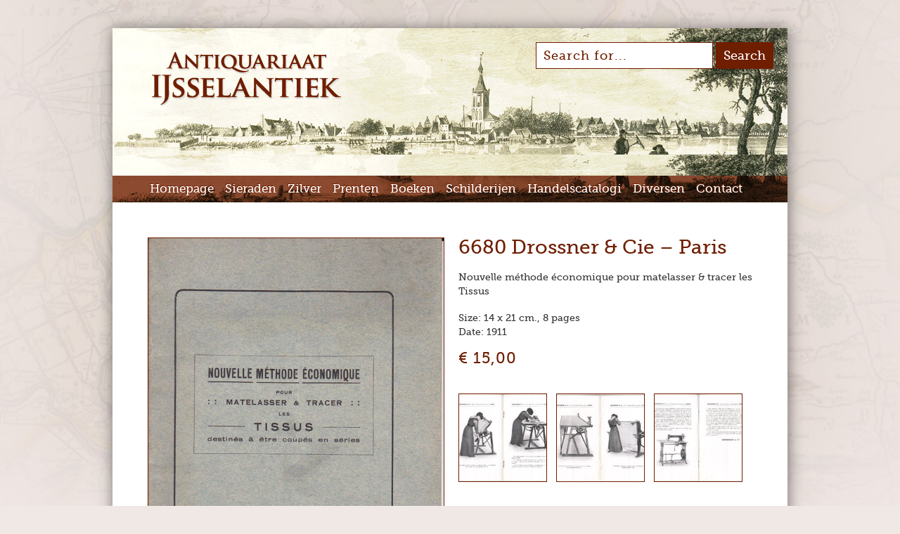

--- FILE ---
content_type: text/html; charset=UTF-8
request_url: https://www.ijsselantiek.nl/handelscatalogus/6680-drossner-cie-paris
body_size: 25248
content:
<!DOCTYPE html>
<!--[if IE 6]><html id="ie6" dir="ltr" lang="nl-NL" prefix="og: https://ogp.me/ns#"><![endif]-->
<!--[if IE 7]><html id="ie7" dir="ltr" lang="nl-NL" prefix="og: https://ogp.me/ns#"><![endif]-->
<!--[if IE 8]><html id="ie8" dir="ltr" lang="nl-NL" prefix="og: https://ogp.me/ns#"><![endif]-->
<!--[if !(IE 6) | !(IE 7) | !(IE 8)  ]><!--><html dir="ltr" lang="nl-NL" prefix="og: https://ogp.me/ns#"><!--<![endif]-->
<head>

<meta charset="UTF-8" />
<meta name="apple-mobile-web-app-capable" content="yes">
<meta name="apple-mobile-web-app-status-bar-style" content="black">
<meta name="author" content="Daniël Benjamins, Alderlane Digital Publications">
<title>6680 Drossner &amp; Cie – Paris | Antiquariaat IJsselantiek HasseltAntiquariaat IJsselantiek Hasselt</title>
<link rel="profile" href="https://gmpg.org/xfn/11" />
<link rel="stylesheet" type="text/css" media="all" href="https://www.ijsselantiek.nl/wordpress/wp-content/themes/ijsselantiek/style.css" />
<!--[if lt IE 9]><link rel="stylesheet" type="text/css" media="all" href="https://www.ijsselantiek.nl/wordpress/wp-content/themes/ijsselantiek/css/IE.css" /><![endif]-->
<link rel="shortcut icon" href="https://www.ijsselantiek.nl/wordpress/wp-content/themes/ijsselantiek/images/icon-32.png">
<link rel="apple-touch-icon" href="https://www.ijsselantiek.nl/wordpress/wp-content/themes/ijsselantiek/images/icon.png">
<link rel="pingback" href="https://www.ijsselantiek.nl/wordpress/xmlrpc.php" />
<!--[if lt IE 9]><script src="https://www.ijsselantiek.nl/wordpress/wp-content/themes/ijsselantiek/js/html5.js" type="text/javascript"></script><![endif]-->

		<!-- All in One SEO 4.9.3 - aioseo.com -->
	<meta name="robots" content="max-image-preview:large" />
	<link rel="canonical" href="https://www.ijsselantiek.nl/handelscatalogus/6680-drossner-cie-paris" />
	<meta name="generator" content="All in One SEO (AIOSEO) 4.9.3" />
		<meta property="og:locale" content="nl_NL" />
		<meta property="og:site_name" content="Antiquariaat IJsselantiek Hasselt | Sieraden, zilver, prenten, boeken, schilderijen, handelscatalogi" />
		<meta property="og:type" content="article" />
		<meta property="og:title" content="6680 Drossner &amp; Cie – Paris | Antiquariaat IJsselantiek Hasselt" />
		<meta property="og:url" content="https://www.ijsselantiek.nl/handelscatalogus/6680-drossner-cie-paris" />
		<meta property="article:published_time" content="2022-03-14T10:19:46+00:00" />
		<meta property="article:modified_time" content="2022-03-14T10:19:46+00:00" />
		<meta name="twitter:card" content="summary" />
		<meta name="twitter:title" content="6680 Drossner &amp; Cie – Paris | Antiquariaat IJsselantiek Hasselt" />
		<script type="application/ld+json" class="aioseo-schema">
			{"@context":"https:\/\/schema.org","@graph":[{"@type":"BreadcrumbList","@id":"https:\/\/www.ijsselantiek.nl\/handelscatalogus\/6680-drossner-cie-paris#breadcrumblist","itemListElement":[{"@type":"ListItem","@id":"https:\/\/www.ijsselantiek.nl#listItem","position":1,"name":"Home","item":"https:\/\/www.ijsselantiek.nl","nextItem":{"@type":"ListItem","@id":"https:\/\/www.ijsselantiek.nl\/archives\/category\/geen-categorie#listItem","name":"Geen categorie"}},{"@type":"ListItem","@id":"https:\/\/www.ijsselantiek.nl\/archives\/category\/geen-categorie#listItem","position":2,"name":"Geen categorie","item":"https:\/\/www.ijsselantiek.nl\/archives\/category\/geen-categorie","nextItem":{"@type":"ListItem","@id":"https:\/\/www.ijsselantiek.nl\/handelscatalogus\/6680-drossner-cie-paris#listItem","name":"6680  Drossner &#038; Cie &#8211; Paris"},"previousItem":{"@type":"ListItem","@id":"https:\/\/www.ijsselantiek.nl#listItem","name":"Home"}},{"@type":"ListItem","@id":"https:\/\/www.ijsselantiek.nl\/handelscatalogus\/6680-drossner-cie-paris#listItem","position":3,"name":"6680  Drossner &#038; Cie &#8211; Paris","previousItem":{"@type":"ListItem","@id":"https:\/\/www.ijsselantiek.nl\/archives\/category\/geen-categorie#listItem","name":"Geen categorie"}}]},{"@type":"Organization","@id":"https:\/\/www.ijsselantiek.nl\/#organization","name":"IJsselaniek","description":"Sieraden, zilver, prenten, boeken, schilderijen, handelscatalogi","url":"https:\/\/www.ijsselantiek.nl\/"},{"@type":"WebPage","@id":"https:\/\/www.ijsselantiek.nl\/handelscatalogus\/6680-drossner-cie-paris#webpage","url":"https:\/\/www.ijsselantiek.nl\/handelscatalogus\/6680-drossner-cie-paris","name":"6680 Drossner & Cie \u2013 Paris | Antiquariaat IJsselantiek Hasselt","inLanguage":"nl-NL","isPartOf":{"@id":"https:\/\/www.ijsselantiek.nl\/#website"},"breadcrumb":{"@id":"https:\/\/www.ijsselantiek.nl\/handelscatalogus\/6680-drossner-cie-paris#breadcrumblist"},"datePublished":"2022-03-14T11:19:46+01:00","dateModified":"2022-03-14T11:19:46+01:00"},{"@type":"WebSite","@id":"https:\/\/www.ijsselantiek.nl\/#website","url":"https:\/\/www.ijsselantiek.nl\/","name":"Antiquariaat IJsselantiek Hasselt","description":"Sieraden, zilver, prenten, boeken, schilderijen, handelscatalogi","inLanguage":"nl-NL","publisher":{"@id":"https:\/\/www.ijsselantiek.nl\/#organization"}}]}
		</script>
		<!-- All in One SEO -->

<link rel="alternate" type="application/rss+xml" title="Antiquariaat IJsselantiek Hasselt &raquo; feed" href="https://www.ijsselantiek.nl/feed" />
<link rel="alternate" type="application/rss+xml" title="Antiquariaat IJsselantiek Hasselt &raquo; reacties feed" href="https://www.ijsselantiek.nl/comments/feed" />
<link rel="alternate" title="oEmbed (JSON)" type="application/json+oembed" href="https://www.ijsselantiek.nl/wp-json/oembed/1.0/embed?url=https%3A%2F%2Fwww.ijsselantiek.nl%2Fhandelscatalogus%2F6680-drossner-cie-paris" />
<link rel="alternate" title="oEmbed (XML)" type="text/xml+oembed" href="https://www.ijsselantiek.nl/wp-json/oembed/1.0/embed?url=https%3A%2F%2Fwww.ijsselantiek.nl%2Fhandelscatalogus%2F6680-drossner-cie-paris&#038;format=xml" />
<style id='wp-img-auto-sizes-contain-inline-css' type='text/css'>
img:is([sizes=auto i],[sizes^="auto," i]){contain-intrinsic-size:3000px 1500px}
/*# sourceURL=wp-img-auto-sizes-contain-inline-css */
</style>
<style id='wp-emoji-styles-inline-css' type='text/css'>

	img.wp-smiley, img.emoji {
		display: inline !important;
		border: none !important;
		box-shadow: none !important;
		height: 1em !important;
		width: 1em !important;
		margin: 0 0.07em !important;
		vertical-align: -0.1em !important;
		background: none !important;
		padding: 0 !important;
	}
/*# sourceURL=wp-emoji-styles-inline-css */
</style>
<link rel='stylesheet' id='wp-block-library-css' href='https://www.ijsselantiek.nl/wordpress/wp-includes/css/dist/block-library/style.min.css?ver=6.9' type='text/css' media='all' />
<style id='global-styles-inline-css' type='text/css'>
:root{--wp--preset--aspect-ratio--square: 1;--wp--preset--aspect-ratio--4-3: 4/3;--wp--preset--aspect-ratio--3-4: 3/4;--wp--preset--aspect-ratio--3-2: 3/2;--wp--preset--aspect-ratio--2-3: 2/3;--wp--preset--aspect-ratio--16-9: 16/9;--wp--preset--aspect-ratio--9-16: 9/16;--wp--preset--color--black: #000000;--wp--preset--color--cyan-bluish-gray: #abb8c3;--wp--preset--color--white: #ffffff;--wp--preset--color--pale-pink: #f78da7;--wp--preset--color--vivid-red: #cf2e2e;--wp--preset--color--luminous-vivid-orange: #ff6900;--wp--preset--color--luminous-vivid-amber: #fcb900;--wp--preset--color--light-green-cyan: #7bdcb5;--wp--preset--color--vivid-green-cyan: #00d084;--wp--preset--color--pale-cyan-blue: #8ed1fc;--wp--preset--color--vivid-cyan-blue: #0693e3;--wp--preset--color--vivid-purple: #9b51e0;--wp--preset--gradient--vivid-cyan-blue-to-vivid-purple: linear-gradient(135deg,rgb(6,147,227) 0%,rgb(155,81,224) 100%);--wp--preset--gradient--light-green-cyan-to-vivid-green-cyan: linear-gradient(135deg,rgb(122,220,180) 0%,rgb(0,208,130) 100%);--wp--preset--gradient--luminous-vivid-amber-to-luminous-vivid-orange: linear-gradient(135deg,rgb(252,185,0) 0%,rgb(255,105,0) 100%);--wp--preset--gradient--luminous-vivid-orange-to-vivid-red: linear-gradient(135deg,rgb(255,105,0) 0%,rgb(207,46,46) 100%);--wp--preset--gradient--very-light-gray-to-cyan-bluish-gray: linear-gradient(135deg,rgb(238,238,238) 0%,rgb(169,184,195) 100%);--wp--preset--gradient--cool-to-warm-spectrum: linear-gradient(135deg,rgb(74,234,220) 0%,rgb(151,120,209) 20%,rgb(207,42,186) 40%,rgb(238,44,130) 60%,rgb(251,105,98) 80%,rgb(254,248,76) 100%);--wp--preset--gradient--blush-light-purple: linear-gradient(135deg,rgb(255,206,236) 0%,rgb(152,150,240) 100%);--wp--preset--gradient--blush-bordeaux: linear-gradient(135deg,rgb(254,205,165) 0%,rgb(254,45,45) 50%,rgb(107,0,62) 100%);--wp--preset--gradient--luminous-dusk: linear-gradient(135deg,rgb(255,203,112) 0%,rgb(199,81,192) 50%,rgb(65,88,208) 100%);--wp--preset--gradient--pale-ocean: linear-gradient(135deg,rgb(255,245,203) 0%,rgb(182,227,212) 50%,rgb(51,167,181) 100%);--wp--preset--gradient--electric-grass: linear-gradient(135deg,rgb(202,248,128) 0%,rgb(113,206,126) 100%);--wp--preset--gradient--midnight: linear-gradient(135deg,rgb(2,3,129) 0%,rgb(40,116,252) 100%);--wp--preset--font-size--small: 13px;--wp--preset--font-size--medium: 20px;--wp--preset--font-size--large: 36px;--wp--preset--font-size--x-large: 42px;--wp--preset--spacing--20: 0.44rem;--wp--preset--spacing--30: 0.67rem;--wp--preset--spacing--40: 1rem;--wp--preset--spacing--50: 1.5rem;--wp--preset--spacing--60: 2.25rem;--wp--preset--spacing--70: 3.38rem;--wp--preset--spacing--80: 5.06rem;--wp--preset--shadow--natural: 6px 6px 9px rgba(0, 0, 0, 0.2);--wp--preset--shadow--deep: 12px 12px 50px rgba(0, 0, 0, 0.4);--wp--preset--shadow--sharp: 6px 6px 0px rgba(0, 0, 0, 0.2);--wp--preset--shadow--outlined: 6px 6px 0px -3px rgb(255, 255, 255), 6px 6px rgb(0, 0, 0);--wp--preset--shadow--crisp: 6px 6px 0px rgb(0, 0, 0);}:where(.is-layout-flex){gap: 0.5em;}:where(.is-layout-grid){gap: 0.5em;}body .is-layout-flex{display: flex;}.is-layout-flex{flex-wrap: wrap;align-items: center;}.is-layout-flex > :is(*, div){margin: 0;}body .is-layout-grid{display: grid;}.is-layout-grid > :is(*, div){margin: 0;}:where(.wp-block-columns.is-layout-flex){gap: 2em;}:where(.wp-block-columns.is-layout-grid){gap: 2em;}:where(.wp-block-post-template.is-layout-flex){gap: 1.25em;}:where(.wp-block-post-template.is-layout-grid){gap: 1.25em;}.has-black-color{color: var(--wp--preset--color--black) !important;}.has-cyan-bluish-gray-color{color: var(--wp--preset--color--cyan-bluish-gray) !important;}.has-white-color{color: var(--wp--preset--color--white) !important;}.has-pale-pink-color{color: var(--wp--preset--color--pale-pink) !important;}.has-vivid-red-color{color: var(--wp--preset--color--vivid-red) !important;}.has-luminous-vivid-orange-color{color: var(--wp--preset--color--luminous-vivid-orange) !important;}.has-luminous-vivid-amber-color{color: var(--wp--preset--color--luminous-vivid-amber) !important;}.has-light-green-cyan-color{color: var(--wp--preset--color--light-green-cyan) !important;}.has-vivid-green-cyan-color{color: var(--wp--preset--color--vivid-green-cyan) !important;}.has-pale-cyan-blue-color{color: var(--wp--preset--color--pale-cyan-blue) !important;}.has-vivid-cyan-blue-color{color: var(--wp--preset--color--vivid-cyan-blue) !important;}.has-vivid-purple-color{color: var(--wp--preset--color--vivid-purple) !important;}.has-black-background-color{background-color: var(--wp--preset--color--black) !important;}.has-cyan-bluish-gray-background-color{background-color: var(--wp--preset--color--cyan-bluish-gray) !important;}.has-white-background-color{background-color: var(--wp--preset--color--white) !important;}.has-pale-pink-background-color{background-color: var(--wp--preset--color--pale-pink) !important;}.has-vivid-red-background-color{background-color: var(--wp--preset--color--vivid-red) !important;}.has-luminous-vivid-orange-background-color{background-color: var(--wp--preset--color--luminous-vivid-orange) !important;}.has-luminous-vivid-amber-background-color{background-color: var(--wp--preset--color--luminous-vivid-amber) !important;}.has-light-green-cyan-background-color{background-color: var(--wp--preset--color--light-green-cyan) !important;}.has-vivid-green-cyan-background-color{background-color: var(--wp--preset--color--vivid-green-cyan) !important;}.has-pale-cyan-blue-background-color{background-color: var(--wp--preset--color--pale-cyan-blue) !important;}.has-vivid-cyan-blue-background-color{background-color: var(--wp--preset--color--vivid-cyan-blue) !important;}.has-vivid-purple-background-color{background-color: var(--wp--preset--color--vivid-purple) !important;}.has-black-border-color{border-color: var(--wp--preset--color--black) !important;}.has-cyan-bluish-gray-border-color{border-color: var(--wp--preset--color--cyan-bluish-gray) !important;}.has-white-border-color{border-color: var(--wp--preset--color--white) !important;}.has-pale-pink-border-color{border-color: var(--wp--preset--color--pale-pink) !important;}.has-vivid-red-border-color{border-color: var(--wp--preset--color--vivid-red) !important;}.has-luminous-vivid-orange-border-color{border-color: var(--wp--preset--color--luminous-vivid-orange) !important;}.has-luminous-vivid-amber-border-color{border-color: var(--wp--preset--color--luminous-vivid-amber) !important;}.has-light-green-cyan-border-color{border-color: var(--wp--preset--color--light-green-cyan) !important;}.has-vivid-green-cyan-border-color{border-color: var(--wp--preset--color--vivid-green-cyan) !important;}.has-pale-cyan-blue-border-color{border-color: var(--wp--preset--color--pale-cyan-blue) !important;}.has-vivid-cyan-blue-border-color{border-color: var(--wp--preset--color--vivid-cyan-blue) !important;}.has-vivid-purple-border-color{border-color: var(--wp--preset--color--vivid-purple) !important;}.has-vivid-cyan-blue-to-vivid-purple-gradient-background{background: var(--wp--preset--gradient--vivid-cyan-blue-to-vivid-purple) !important;}.has-light-green-cyan-to-vivid-green-cyan-gradient-background{background: var(--wp--preset--gradient--light-green-cyan-to-vivid-green-cyan) !important;}.has-luminous-vivid-amber-to-luminous-vivid-orange-gradient-background{background: var(--wp--preset--gradient--luminous-vivid-amber-to-luminous-vivid-orange) !important;}.has-luminous-vivid-orange-to-vivid-red-gradient-background{background: var(--wp--preset--gradient--luminous-vivid-orange-to-vivid-red) !important;}.has-very-light-gray-to-cyan-bluish-gray-gradient-background{background: var(--wp--preset--gradient--very-light-gray-to-cyan-bluish-gray) !important;}.has-cool-to-warm-spectrum-gradient-background{background: var(--wp--preset--gradient--cool-to-warm-spectrum) !important;}.has-blush-light-purple-gradient-background{background: var(--wp--preset--gradient--blush-light-purple) !important;}.has-blush-bordeaux-gradient-background{background: var(--wp--preset--gradient--blush-bordeaux) !important;}.has-luminous-dusk-gradient-background{background: var(--wp--preset--gradient--luminous-dusk) !important;}.has-pale-ocean-gradient-background{background: var(--wp--preset--gradient--pale-ocean) !important;}.has-electric-grass-gradient-background{background: var(--wp--preset--gradient--electric-grass) !important;}.has-midnight-gradient-background{background: var(--wp--preset--gradient--midnight) !important;}.has-small-font-size{font-size: var(--wp--preset--font-size--small) !important;}.has-medium-font-size{font-size: var(--wp--preset--font-size--medium) !important;}.has-large-font-size{font-size: var(--wp--preset--font-size--large) !important;}.has-x-large-font-size{font-size: var(--wp--preset--font-size--x-large) !important;}
/*# sourceURL=global-styles-inline-css */
</style>

<style id='classic-theme-styles-inline-css' type='text/css'>
/*! This file is auto-generated */
.wp-block-button__link{color:#fff;background-color:#32373c;border-radius:9999px;box-shadow:none;text-decoration:none;padding:calc(.667em + 2px) calc(1.333em + 2px);font-size:1.125em}.wp-block-file__button{background:#32373c;color:#fff;text-decoration:none}
/*# sourceURL=/wp-includes/css/classic-themes.min.css */
</style>
<link rel="https://api.w.org/" href="https://www.ijsselantiek.nl/wp-json/" /><link rel="EditURI" type="application/rsd+xml" title="RSD" href="https://www.ijsselantiek.nl/wordpress/xmlrpc.php?rsd" />
<meta name="generator" content="WordPress 6.9" />
<link rel='shortlink' href='https://www.ijsselantiek.nl/?p=10625' />
</head>

<body data-rsssl=1 class="wp-singular handelscatalogus-template-default single single-handelscatalogus postid-10625 wp-theme-ijsselantiek">

<div id="wrapper">
	<div id="header">
		<a href="https://www.ijsselantiek.nl/" title="Antiquariaat IJsselantiek Hasselt" rel="home"><img src="https://www.ijsselantiek.nl/wordpress/wp-content/themes/ijsselantiek/images/logo.png" alt="Antiquariaat IJsselantiek Hasselt" title="Antiquariaat IJsselantiek Hasselt"></a>
		<div class="zoekvenster">
						<form class="cf" method="get" action="https://www.ijsselantiek.nl">
				<input name="s" onclick="this.value=''" type="text" value="Search for..." tabindex="1" />
				<input type="submit" value="Search" />
			</form>
		</div>
	</div>
	<div id="access">
		<div class="menu-header"><ul id="menu-navigatie" class="menu"><li id="menu-item-31" class="menu-item menu-item-type-post_type menu-item-object-page menu-item-home menu-item-31"><a href="https://www.ijsselantiek.nl/">Homepage</a></li>
<li id="menu-item-29" class="menu-item menu-item-type-post_type menu-item-object-page menu-item-29"><a href="https://www.ijsselantiek.nl/sieraden">Sieraden</a></li>
<li id="menu-item-30" class="menu-item menu-item-type-post_type menu-item-object-page menu-item-30"><a href="https://www.ijsselantiek.nl/zilver">Zilver</a></li>
<li id="menu-item-28" class="menu-item menu-item-type-post_type menu-item-object-page menu-item-28"><a href="https://www.ijsselantiek.nl/prenten">Prenten</a></li>
<li id="menu-item-27" class="menu-item menu-item-type-post_type menu-item-object-page menu-item-27"><a href="https://www.ijsselantiek.nl/boeken">Boeken</a></li>
<li id="menu-item-26" class="menu-item menu-item-type-post_type menu-item-object-page menu-item-26"><a href="https://www.ijsselantiek.nl/schilderijen">Schilderijen</a></li>
<li id="menu-item-25" class="menu-item menu-item-type-post_type menu-item-object-page menu-item-25"><a href="https://www.ijsselantiek.nl/handelscatalogi">Handelscatalogi</a></li>
<li id="menu-item-216" class="menu-item menu-item-type-post_type menu-item-object-page menu-item-216"><a href="https://www.ijsselantiek.nl/diversen">Diversen</a></li>
<li id="menu-item-24" class="menu-item menu-item-type-post_type menu-item-object-page menu-item-24"><a href="https://www.ijsselantiek.nl/contact">Contact</a></li>
</ul></div>	</div>
	<div id="main">
<div id="content">
		<div class="post-10625 handelscatalogus type-handelscatalogus status-publish hentry category-geen-categorie"></div>
	<div id="post-10625" >
		<div class="entry-content">
			<div id="afbeelding"><a rel="slb" href="https://www.ijsselantiek.nl/wordpress/wp-content/uploads/IMG_0033-32.jpg"><img width="420" height="632" src="https://www.ijsselantiek.nl/wordpress/wp-content/uploads/IMG_0033-32-420x632.jpg" class="attachment-medium" alt="" title="" style="" decoding="async" fetchpriority="high" srcset="https://www.ijsselantiek.nl/wordpress/wp-content/uploads/IMG_0033-32-420x632.jpg 420w, https://www.ijsselantiek.nl/wordpress/wp-content/uploads/IMG_0033-32-768x1155.jpg 768w, https://www.ijsselantiek.nl/wordpress/wp-content/uploads/IMG_0033-32.jpg 826w" sizes="(max-width: 420px) 100vw, 420px" /></a></div>
			<div id="informatie">
				<div id="tekst">
					<h1>6680  Drossner &#038; Cie &#8211; Paris</h1>
					<p><p>Nouvelle méthode économique pour matelasser & tracer les Tissus</p>
<p>Size: 14 x 21 cm., 8 pages<br />
Date: 1911</p>
</p>
					<h2>€ 15,00</h2>
				</div>
				<div id="extra">
					<a rel="slb" href="https://www.ijsselantiek.nl/wordpress/wp-content/uploads/IMG_0034-11.jpg"><img width="195" height="195" src="https://www.ijsselantiek.nl/wordpress/wp-content/uploads/IMG_0034-11-e1647253209109-195x195.jpg" class="attachment-thumbnail" alt="" title="" style="" decoding="async" /></a>
					<a rel="slb" href="https://www.ijsselantiek.nl/wordpress/wp-content/uploads/IMG_0035-12.jpg"><img width="195" height="195" src="https://www.ijsselantiek.nl/wordpress/wp-content/uploads/IMG_0035-12-e1647253224518-195x195.jpg" class="attachment-thumbnail" alt="" title="" style="" decoding="async" /></a>
					<a rel="slb" href="https://www.ijsselantiek.nl/wordpress/wp-content/uploads/IMG_0036-7.jpg"><img width="195" height="195" src="https://www.ijsselantiek.nl/wordpress/wp-content/uploads/IMG_0036-7-e1647253237430-195x195.jpg" class="attachment-thumbnail" alt="" title="" style="" decoding="async" loading="lazy" /></a>
				</div>
			</div>
		</div>
	</div>
</div>

	</div>
	<div id="footer"><p>© 2002  <a title="Antiquariaat IJsselantiek" href="https://www.ijsselantiek.nl" rel="home">Antiquariaat IJsselantiek</a> | <a href="algemene-voorwaarden">Algemene voorwaarden</a> | Last updated: 08-11-2023</p>
</div>
</div>

<script type="speculationrules">
{"prefetch":[{"source":"document","where":{"and":[{"href_matches":"/*"},{"not":{"href_matches":["/wordpress/wp-*.php","/wordpress/wp-admin/*","/wordpress/wp-content/uploads/*","/wordpress/wp-content/*","/wordpress/wp-content/plugins/*","/wordpress/wp-content/themes/ijsselantiek/*","/*\\?(.+)"]}},{"not":{"selector_matches":"a[rel~=\"nofollow\"]"}},{"not":{"selector_matches":".no-prefetch, .no-prefetch a"}}]},"eagerness":"conservative"}]}
</script>
<script id="wp-emoji-settings" type="application/json">
{"baseUrl":"https://s.w.org/images/core/emoji/17.0.2/72x72/","ext":".png","svgUrl":"https://s.w.org/images/core/emoji/17.0.2/svg/","svgExt":".svg","source":{"concatemoji":"https://www.ijsselantiek.nl/wordpress/wp-includes/js/wp-emoji-release.min.js?ver=6.9"}}
</script>
<script type="module">
/* <![CDATA[ */
/*! This file is auto-generated */
const a=JSON.parse(document.getElementById("wp-emoji-settings").textContent),o=(window._wpemojiSettings=a,"wpEmojiSettingsSupports"),s=["flag","emoji"];function i(e){try{var t={supportTests:e,timestamp:(new Date).valueOf()};sessionStorage.setItem(o,JSON.stringify(t))}catch(e){}}function c(e,t,n){e.clearRect(0,0,e.canvas.width,e.canvas.height),e.fillText(t,0,0);t=new Uint32Array(e.getImageData(0,0,e.canvas.width,e.canvas.height).data);e.clearRect(0,0,e.canvas.width,e.canvas.height),e.fillText(n,0,0);const a=new Uint32Array(e.getImageData(0,0,e.canvas.width,e.canvas.height).data);return t.every((e,t)=>e===a[t])}function p(e,t){e.clearRect(0,0,e.canvas.width,e.canvas.height),e.fillText(t,0,0);var n=e.getImageData(16,16,1,1);for(let e=0;e<n.data.length;e++)if(0!==n.data[e])return!1;return!0}function u(e,t,n,a){switch(t){case"flag":return n(e,"\ud83c\udff3\ufe0f\u200d\u26a7\ufe0f","\ud83c\udff3\ufe0f\u200b\u26a7\ufe0f")?!1:!n(e,"\ud83c\udde8\ud83c\uddf6","\ud83c\udde8\u200b\ud83c\uddf6")&&!n(e,"\ud83c\udff4\udb40\udc67\udb40\udc62\udb40\udc65\udb40\udc6e\udb40\udc67\udb40\udc7f","\ud83c\udff4\u200b\udb40\udc67\u200b\udb40\udc62\u200b\udb40\udc65\u200b\udb40\udc6e\u200b\udb40\udc67\u200b\udb40\udc7f");case"emoji":return!a(e,"\ud83e\u1fac8")}return!1}function f(e,t,n,a){let r;const o=(r="undefined"!=typeof WorkerGlobalScope&&self instanceof WorkerGlobalScope?new OffscreenCanvas(300,150):document.createElement("canvas")).getContext("2d",{willReadFrequently:!0}),s=(o.textBaseline="top",o.font="600 32px Arial",{});return e.forEach(e=>{s[e]=t(o,e,n,a)}),s}function r(e){var t=document.createElement("script");t.src=e,t.defer=!0,document.head.appendChild(t)}a.supports={everything:!0,everythingExceptFlag:!0},new Promise(t=>{let n=function(){try{var e=JSON.parse(sessionStorage.getItem(o));if("object"==typeof e&&"number"==typeof e.timestamp&&(new Date).valueOf()<e.timestamp+604800&&"object"==typeof e.supportTests)return e.supportTests}catch(e){}return null}();if(!n){if("undefined"!=typeof Worker&&"undefined"!=typeof OffscreenCanvas&&"undefined"!=typeof URL&&URL.createObjectURL&&"undefined"!=typeof Blob)try{var e="postMessage("+f.toString()+"("+[JSON.stringify(s),u.toString(),c.toString(),p.toString()].join(",")+"));",a=new Blob([e],{type:"text/javascript"});const r=new Worker(URL.createObjectURL(a),{name:"wpTestEmojiSupports"});return void(r.onmessage=e=>{i(n=e.data),r.terminate(),t(n)})}catch(e){}i(n=f(s,u,c,p))}t(n)}).then(e=>{for(const n in e)a.supports[n]=e[n],a.supports.everything=a.supports.everything&&a.supports[n],"flag"!==n&&(a.supports.everythingExceptFlag=a.supports.everythingExceptFlag&&a.supports[n]);var t;a.supports.everythingExceptFlag=a.supports.everythingExceptFlag&&!a.supports.flag,a.supports.everything||((t=a.source||{}).concatemoji?r(t.concatemoji):t.wpemoji&&t.twemoji&&(r(t.twemoji),r(t.wpemoji)))});
//# sourceURL=https://www.ijsselantiek.nl/wordpress/wp-includes/js/wp-emoji-loader.min.js
/* ]]> */
</script>
<script src="https://cdn.jsdelivr.net/ga-lite/latest/ga-lite.min.js" async></script>
<script>
var galite = galite || {};
galite.UA = 'UA-34011160-19';
</script>
</body>
</html>